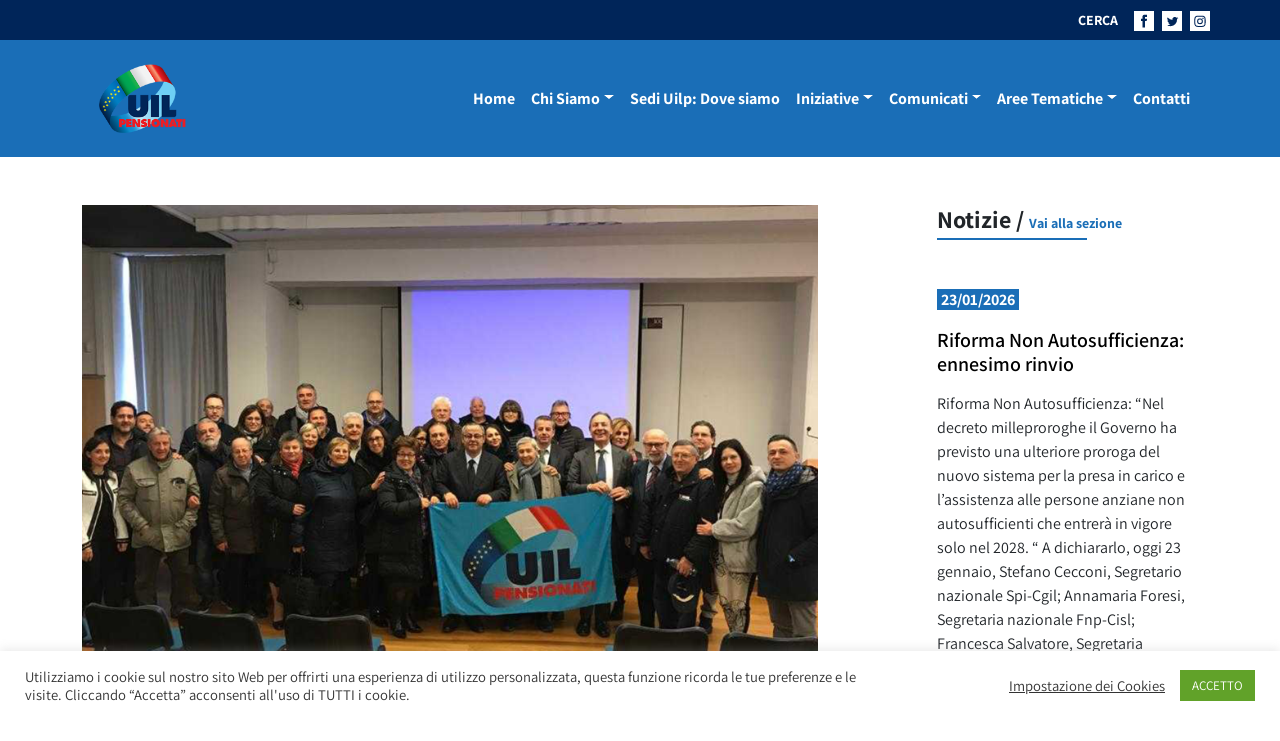

--- FILE ---
content_type: text/html; charset=UTF-8
request_url: https://uilpensionati.it/notizie-uilp-dai-territori/carmine-vaccaro-eletto-segretario-generale-della-uilp-basilicata/attachment/imm-evi-basilicata/
body_size: 38248
content:
<!DOCTYPE html>
<html lang="it-IT">
<head>
	<meta charset="UTF-8">
	<meta name="viewport" content="width=device-width, initial-scale=1, shrink-to-fit=no">
	<link rel="profile" href="https://gmpg.org/xfn/11">
	<meta name='robots' content='index, follow, max-image-preview:large, max-snippet:-1, max-video-preview:-1' />
	<style>img:is([sizes="auto" i], [sizes^="auto," i]) { contain-intrinsic-size: 3000px 1500px }</style>
	
	<!-- This site is optimized with the Yoast SEO plugin v26.7 - https://yoast.com/wordpress/plugins/seo/ -->
	<title>- Uilp</title>
	<link rel="canonical" href="https://uilpensionati.it/notizie-uilp-dai-territori/carmine-vaccaro-eletto-segretario-generale-della-uilp-basilicata/attachment/imm-evi-basilicata/" />
	<meta property="og:locale" content="it_IT" />
	<meta property="og:type" content="article" />
	<meta property="og:title" content="- Uilp" />
	<meta property="og:description" content="Stampa - Pdf" />
	<meta property="og:url" content="https://uilpensionati.it/notizie-uilp-dai-territori/carmine-vaccaro-eletto-segretario-generale-della-uilp-basilicata/attachment/imm-evi-basilicata/" />
	<meta property="og:site_name" content="Uilp" />
	<meta property="article:publisher" content="https://www.facebook.com/Uil-Pensionati-Nazionale-551078998360834/" />
	<meta property="article:modified_time" content="2020-01-08T13:55:48+00:00" />
	<meta property="og:image" content="https://uilpensionati.it/notizie-uilp-dai-territori/carmine-vaccaro-eletto-segretario-generale-della-uilp-basilicata/attachment/imm-evi-basilicata" />
	<meta property="og:image:width" content="1024" />
	<meta property="og:image:height" content="639" />
	<meta property="og:image:type" content="image/png" />
	<meta name="twitter:card" content="summary_large_image" />
	<meta name="twitter:site" content="@UILofficial" />
	<script type="application/ld+json" class="yoast-schema-graph">{"@context":"https://schema.org","@graph":[{"@type":"WebPage","@id":"https://uilpensionati.it/notizie-uilp-dai-territori/carmine-vaccaro-eletto-segretario-generale-della-uilp-basilicata/attachment/imm-evi-basilicata/","url":"https://uilpensionati.it/notizie-uilp-dai-territori/carmine-vaccaro-eletto-segretario-generale-della-uilp-basilicata/attachment/imm-evi-basilicata/","name":"- Uilp","isPartOf":{"@id":"https://uilpensionati.it/#website"},"primaryImageOfPage":{"@id":"https://uilpensionati.it/notizie-uilp-dai-territori/carmine-vaccaro-eletto-segretario-generale-della-uilp-basilicata/attachment/imm-evi-basilicata/#primaryimage"},"image":{"@id":"https://uilpensionati.it/notizie-uilp-dai-territori/carmine-vaccaro-eletto-segretario-generale-della-uilp-basilicata/attachment/imm-evi-basilicata/#primaryimage"},"thumbnailUrl":"https://uilpensionati.it/wp-content/uploads/2020/01/imm-evi-basilicata.png","datePublished":"2020-01-08T13:55:26+00:00","dateModified":"2020-01-08T13:55:48+00:00","breadcrumb":{"@id":"https://uilpensionati.it/notizie-uilp-dai-territori/carmine-vaccaro-eletto-segretario-generale-della-uilp-basilicata/attachment/imm-evi-basilicata/#breadcrumb"},"inLanguage":"it-IT","potentialAction":[{"@type":"ReadAction","target":["https://uilpensionati.it/notizie-uilp-dai-territori/carmine-vaccaro-eletto-segretario-generale-della-uilp-basilicata/attachment/imm-evi-basilicata/"]}]},{"@type":"ImageObject","inLanguage":"it-IT","@id":"https://uilpensionati.it/notizie-uilp-dai-territori/carmine-vaccaro-eletto-segretario-generale-della-uilp-basilicata/attachment/imm-evi-basilicata/#primaryimage","url":"https://uilpensionati.it/wp-content/uploads/2020/01/imm-evi-basilicata.png","contentUrl":"https://uilpensionati.it/wp-content/uploads/2020/01/imm-evi-basilicata.png","width":2481,"height":1547},{"@type":"BreadcrumbList","@id":"https://uilpensionati.it/notizie-uilp-dai-territori/carmine-vaccaro-eletto-segretario-generale-della-uilp-basilicata/attachment/imm-evi-basilicata/#breadcrumb","itemListElement":[{"@type":"ListItem","position":1,"name":"Home","item":"https://uilpensionati.it/"},{"@type":"ListItem","position":2,"name":"Carmine Vaccaro eletto nuovo Segretario generale della Uilp Basilicata","item":"https://uilpensionati.it/notizie-uilp-dai-territori/carmine-vaccaro-eletto-segretario-generale-della-uilp-basilicata/"}]},{"@type":"WebSite","@id":"https://uilpensionati.it/#website","url":"https://uilpensionati.it/","name":"Uilp","description":"UIL PENSIONATI","potentialAction":[{"@type":"SearchAction","target":{"@type":"EntryPoint","urlTemplate":"https://uilpensionati.it/?s={search_term_string}"},"query-input":{"@type":"PropertyValueSpecification","valueRequired":true,"valueName":"search_term_string"}}],"inLanguage":"it-IT"}]}</script>
	<!-- / Yoast SEO plugin. -->


<link rel="alternate" type="application/rss+xml" title="Uilp &raquo; Feed" href="https://uilpensionati.it/feed/" />
<link rel="alternate" type="application/rss+xml" title="Uilp &raquo; Feed dei commenti" href="https://uilpensionati.it/comments/feed/" />
<script>
window._wpemojiSettings = {"baseUrl":"https:\/\/s.w.org\/images\/core\/emoji\/16.0.1\/72x72\/","ext":".png","svgUrl":"https:\/\/s.w.org\/images\/core\/emoji\/16.0.1\/svg\/","svgExt":".svg","source":{"concatemoji":"https:\/\/uilpensionati.it\/wp-includes\/js\/wp-emoji-release.min.js?ver=6.8.3"}};
/*! This file is auto-generated */
!function(s,n){var o,i,e;function c(e){try{var t={supportTests:e,timestamp:(new Date).valueOf()};sessionStorage.setItem(o,JSON.stringify(t))}catch(e){}}function p(e,t,n){e.clearRect(0,0,e.canvas.width,e.canvas.height),e.fillText(t,0,0);var t=new Uint32Array(e.getImageData(0,0,e.canvas.width,e.canvas.height).data),a=(e.clearRect(0,0,e.canvas.width,e.canvas.height),e.fillText(n,0,0),new Uint32Array(e.getImageData(0,0,e.canvas.width,e.canvas.height).data));return t.every(function(e,t){return e===a[t]})}function u(e,t){e.clearRect(0,0,e.canvas.width,e.canvas.height),e.fillText(t,0,0);for(var n=e.getImageData(16,16,1,1),a=0;a<n.data.length;a++)if(0!==n.data[a])return!1;return!0}function f(e,t,n,a){switch(t){case"flag":return n(e,"\ud83c\udff3\ufe0f\u200d\u26a7\ufe0f","\ud83c\udff3\ufe0f\u200b\u26a7\ufe0f")?!1:!n(e,"\ud83c\udde8\ud83c\uddf6","\ud83c\udde8\u200b\ud83c\uddf6")&&!n(e,"\ud83c\udff4\udb40\udc67\udb40\udc62\udb40\udc65\udb40\udc6e\udb40\udc67\udb40\udc7f","\ud83c\udff4\u200b\udb40\udc67\u200b\udb40\udc62\u200b\udb40\udc65\u200b\udb40\udc6e\u200b\udb40\udc67\u200b\udb40\udc7f");case"emoji":return!a(e,"\ud83e\udedf")}return!1}function g(e,t,n,a){var r="undefined"!=typeof WorkerGlobalScope&&self instanceof WorkerGlobalScope?new OffscreenCanvas(300,150):s.createElement("canvas"),o=r.getContext("2d",{willReadFrequently:!0}),i=(o.textBaseline="top",o.font="600 32px Arial",{});return e.forEach(function(e){i[e]=t(o,e,n,a)}),i}function t(e){var t=s.createElement("script");t.src=e,t.defer=!0,s.head.appendChild(t)}"undefined"!=typeof Promise&&(o="wpEmojiSettingsSupports",i=["flag","emoji"],n.supports={everything:!0,everythingExceptFlag:!0},e=new Promise(function(e){s.addEventListener("DOMContentLoaded",e,{once:!0})}),new Promise(function(t){var n=function(){try{var e=JSON.parse(sessionStorage.getItem(o));if("object"==typeof e&&"number"==typeof e.timestamp&&(new Date).valueOf()<e.timestamp+604800&&"object"==typeof e.supportTests)return e.supportTests}catch(e){}return null}();if(!n){if("undefined"!=typeof Worker&&"undefined"!=typeof OffscreenCanvas&&"undefined"!=typeof URL&&URL.createObjectURL&&"undefined"!=typeof Blob)try{var e="postMessage("+g.toString()+"("+[JSON.stringify(i),f.toString(),p.toString(),u.toString()].join(",")+"));",a=new Blob([e],{type:"text/javascript"}),r=new Worker(URL.createObjectURL(a),{name:"wpTestEmojiSupports"});return void(r.onmessage=function(e){c(n=e.data),r.terminate(),t(n)})}catch(e){}c(n=g(i,f,p,u))}t(n)}).then(function(e){for(var t in e)n.supports[t]=e[t],n.supports.everything=n.supports.everything&&n.supports[t],"flag"!==t&&(n.supports.everythingExceptFlag=n.supports.everythingExceptFlag&&n.supports[t]);n.supports.everythingExceptFlag=n.supports.everythingExceptFlag&&!n.supports.flag,n.DOMReady=!1,n.readyCallback=function(){n.DOMReady=!0}}).then(function(){return e}).then(function(){var e;n.supports.everything||(n.readyCallback(),(e=n.source||{}).concatemoji?t(e.concatemoji):e.wpemoji&&e.twemoji&&(t(e.twemoji),t(e.wpemoji)))}))}((window,document),window._wpemojiSettings);
</script>
<style id='wp-emoji-styles-inline-css'>

	img.wp-smiley, img.emoji {
		display: inline !important;
		border: none !important;
		box-shadow: none !important;
		height: 1em !important;
		width: 1em !important;
		margin: 0 0.07em !important;
		vertical-align: -0.1em !important;
		background: none !important;
		padding: 0 !important;
	}
</style>
<link rel='stylesheet' id='wp-block-library-css' href='https://uilpensionati.it/wp-includes/css/dist/block-library/style.min.css?ver=6.8.3' media='all' />
<style id='classic-theme-styles-inline-css'>
/*! This file is auto-generated */
.wp-block-button__link{color:#fff;background-color:#32373c;border-radius:9999px;box-shadow:none;text-decoration:none;padding:calc(.667em + 2px) calc(1.333em + 2px);font-size:1.125em}.wp-block-file__button{background:#32373c;color:#fff;text-decoration:none}
</style>
<link rel='stylesheet' id='awsm-ead-public-css' href='https://uilpensionati.it/wp-content/plugins/embed-any-document/css/embed-public.min.css?ver=2.7.7' media='all' />
<style id='global-styles-inline-css'>
:root{--wp--preset--aspect-ratio--square: 1;--wp--preset--aspect-ratio--4-3: 4/3;--wp--preset--aspect-ratio--3-4: 3/4;--wp--preset--aspect-ratio--3-2: 3/2;--wp--preset--aspect-ratio--2-3: 2/3;--wp--preset--aspect-ratio--16-9: 16/9;--wp--preset--aspect-ratio--9-16: 9/16;--wp--preset--color--black: #000000;--wp--preset--color--cyan-bluish-gray: #abb8c3;--wp--preset--color--white: #fff;--wp--preset--color--pale-pink: #f78da7;--wp--preset--color--vivid-red: #cf2e2e;--wp--preset--color--luminous-vivid-orange: #ff6900;--wp--preset--color--luminous-vivid-amber: #fcb900;--wp--preset--color--light-green-cyan: #7bdcb5;--wp--preset--color--vivid-green-cyan: #00d084;--wp--preset--color--pale-cyan-blue: #8ed1fc;--wp--preset--color--vivid-cyan-blue: #0693e3;--wp--preset--color--vivid-purple: #9b51e0;--wp--preset--color--blue: #0d6efd;--wp--preset--color--indigo: #6610f2;--wp--preset--color--purple: #6f42c1;--wp--preset--color--pink: #d63384;--wp--preset--color--red: #dc3545;--wp--preset--color--orange: #fd7e14;--wp--preset--color--yellow: #ffc107;--wp--preset--color--green: #198754;--wp--preset--color--teal: #20c997;--wp--preset--color--cyan: #0dcaf0;--wp--preset--color--gray: #6c757d;--wp--preset--color--gray-dark: #343a40;--wp--preset--gradient--vivid-cyan-blue-to-vivid-purple: linear-gradient(135deg,rgba(6,147,227,1) 0%,rgb(155,81,224) 100%);--wp--preset--gradient--light-green-cyan-to-vivid-green-cyan: linear-gradient(135deg,rgb(122,220,180) 0%,rgb(0,208,130) 100%);--wp--preset--gradient--luminous-vivid-amber-to-luminous-vivid-orange: linear-gradient(135deg,rgba(252,185,0,1) 0%,rgba(255,105,0,1) 100%);--wp--preset--gradient--luminous-vivid-orange-to-vivid-red: linear-gradient(135deg,rgba(255,105,0,1) 0%,rgb(207,46,46) 100%);--wp--preset--gradient--very-light-gray-to-cyan-bluish-gray: linear-gradient(135deg,rgb(238,238,238) 0%,rgb(169,184,195) 100%);--wp--preset--gradient--cool-to-warm-spectrum: linear-gradient(135deg,rgb(74,234,220) 0%,rgb(151,120,209) 20%,rgb(207,42,186) 40%,rgb(238,44,130) 60%,rgb(251,105,98) 80%,rgb(254,248,76) 100%);--wp--preset--gradient--blush-light-purple: linear-gradient(135deg,rgb(255,206,236) 0%,rgb(152,150,240) 100%);--wp--preset--gradient--blush-bordeaux: linear-gradient(135deg,rgb(254,205,165) 0%,rgb(254,45,45) 50%,rgb(107,0,62) 100%);--wp--preset--gradient--luminous-dusk: linear-gradient(135deg,rgb(255,203,112) 0%,rgb(199,81,192) 50%,rgb(65,88,208) 100%);--wp--preset--gradient--pale-ocean: linear-gradient(135deg,rgb(255,245,203) 0%,rgb(182,227,212) 50%,rgb(51,167,181) 100%);--wp--preset--gradient--electric-grass: linear-gradient(135deg,rgb(202,248,128) 0%,rgb(113,206,126) 100%);--wp--preset--gradient--midnight: linear-gradient(135deg,rgb(2,3,129) 0%,rgb(40,116,252) 100%);--wp--preset--font-size--small: 13px;--wp--preset--font-size--medium: 20px;--wp--preset--font-size--large: 36px;--wp--preset--font-size--x-large: 42px;--wp--preset--spacing--20: 0.44rem;--wp--preset--spacing--30: 0.67rem;--wp--preset--spacing--40: 1rem;--wp--preset--spacing--50: 1.5rem;--wp--preset--spacing--60: 2.25rem;--wp--preset--spacing--70: 3.38rem;--wp--preset--spacing--80: 5.06rem;--wp--preset--shadow--natural: 6px 6px 9px rgba(0, 0, 0, 0.2);--wp--preset--shadow--deep: 12px 12px 50px rgba(0, 0, 0, 0.4);--wp--preset--shadow--sharp: 6px 6px 0px rgba(0, 0, 0, 0.2);--wp--preset--shadow--outlined: 6px 6px 0px -3px rgba(255, 255, 255, 1), 6px 6px rgba(0, 0, 0, 1);--wp--preset--shadow--crisp: 6px 6px 0px rgba(0, 0, 0, 1);}:where(.is-layout-flex){gap: 0.5em;}:where(.is-layout-grid){gap: 0.5em;}body .is-layout-flex{display: flex;}.is-layout-flex{flex-wrap: wrap;align-items: center;}.is-layout-flex > :is(*, div){margin: 0;}body .is-layout-grid{display: grid;}.is-layout-grid > :is(*, div){margin: 0;}:where(.wp-block-columns.is-layout-flex){gap: 2em;}:where(.wp-block-columns.is-layout-grid){gap: 2em;}:where(.wp-block-post-template.is-layout-flex){gap: 1.25em;}:where(.wp-block-post-template.is-layout-grid){gap: 1.25em;}.has-black-color{color: var(--wp--preset--color--black) !important;}.has-cyan-bluish-gray-color{color: var(--wp--preset--color--cyan-bluish-gray) !important;}.has-white-color{color: var(--wp--preset--color--white) !important;}.has-pale-pink-color{color: var(--wp--preset--color--pale-pink) !important;}.has-vivid-red-color{color: var(--wp--preset--color--vivid-red) !important;}.has-luminous-vivid-orange-color{color: var(--wp--preset--color--luminous-vivid-orange) !important;}.has-luminous-vivid-amber-color{color: var(--wp--preset--color--luminous-vivid-amber) !important;}.has-light-green-cyan-color{color: var(--wp--preset--color--light-green-cyan) !important;}.has-vivid-green-cyan-color{color: var(--wp--preset--color--vivid-green-cyan) !important;}.has-pale-cyan-blue-color{color: var(--wp--preset--color--pale-cyan-blue) !important;}.has-vivid-cyan-blue-color{color: var(--wp--preset--color--vivid-cyan-blue) !important;}.has-vivid-purple-color{color: var(--wp--preset--color--vivid-purple) !important;}.has-black-background-color{background-color: var(--wp--preset--color--black) !important;}.has-cyan-bluish-gray-background-color{background-color: var(--wp--preset--color--cyan-bluish-gray) !important;}.has-white-background-color{background-color: var(--wp--preset--color--white) !important;}.has-pale-pink-background-color{background-color: var(--wp--preset--color--pale-pink) !important;}.has-vivid-red-background-color{background-color: var(--wp--preset--color--vivid-red) !important;}.has-luminous-vivid-orange-background-color{background-color: var(--wp--preset--color--luminous-vivid-orange) !important;}.has-luminous-vivid-amber-background-color{background-color: var(--wp--preset--color--luminous-vivid-amber) !important;}.has-light-green-cyan-background-color{background-color: var(--wp--preset--color--light-green-cyan) !important;}.has-vivid-green-cyan-background-color{background-color: var(--wp--preset--color--vivid-green-cyan) !important;}.has-pale-cyan-blue-background-color{background-color: var(--wp--preset--color--pale-cyan-blue) !important;}.has-vivid-cyan-blue-background-color{background-color: var(--wp--preset--color--vivid-cyan-blue) !important;}.has-vivid-purple-background-color{background-color: var(--wp--preset--color--vivid-purple) !important;}.has-black-border-color{border-color: var(--wp--preset--color--black) !important;}.has-cyan-bluish-gray-border-color{border-color: var(--wp--preset--color--cyan-bluish-gray) !important;}.has-white-border-color{border-color: var(--wp--preset--color--white) !important;}.has-pale-pink-border-color{border-color: var(--wp--preset--color--pale-pink) !important;}.has-vivid-red-border-color{border-color: var(--wp--preset--color--vivid-red) !important;}.has-luminous-vivid-orange-border-color{border-color: var(--wp--preset--color--luminous-vivid-orange) !important;}.has-luminous-vivid-amber-border-color{border-color: var(--wp--preset--color--luminous-vivid-amber) !important;}.has-light-green-cyan-border-color{border-color: var(--wp--preset--color--light-green-cyan) !important;}.has-vivid-green-cyan-border-color{border-color: var(--wp--preset--color--vivid-green-cyan) !important;}.has-pale-cyan-blue-border-color{border-color: var(--wp--preset--color--pale-cyan-blue) !important;}.has-vivid-cyan-blue-border-color{border-color: var(--wp--preset--color--vivid-cyan-blue) !important;}.has-vivid-purple-border-color{border-color: var(--wp--preset--color--vivid-purple) !important;}.has-vivid-cyan-blue-to-vivid-purple-gradient-background{background: var(--wp--preset--gradient--vivid-cyan-blue-to-vivid-purple) !important;}.has-light-green-cyan-to-vivid-green-cyan-gradient-background{background: var(--wp--preset--gradient--light-green-cyan-to-vivid-green-cyan) !important;}.has-luminous-vivid-amber-to-luminous-vivid-orange-gradient-background{background: var(--wp--preset--gradient--luminous-vivid-amber-to-luminous-vivid-orange) !important;}.has-luminous-vivid-orange-to-vivid-red-gradient-background{background: var(--wp--preset--gradient--luminous-vivid-orange-to-vivid-red) !important;}.has-very-light-gray-to-cyan-bluish-gray-gradient-background{background: var(--wp--preset--gradient--very-light-gray-to-cyan-bluish-gray) !important;}.has-cool-to-warm-spectrum-gradient-background{background: var(--wp--preset--gradient--cool-to-warm-spectrum) !important;}.has-blush-light-purple-gradient-background{background: var(--wp--preset--gradient--blush-light-purple) !important;}.has-blush-bordeaux-gradient-background{background: var(--wp--preset--gradient--blush-bordeaux) !important;}.has-luminous-dusk-gradient-background{background: var(--wp--preset--gradient--luminous-dusk) !important;}.has-pale-ocean-gradient-background{background: var(--wp--preset--gradient--pale-ocean) !important;}.has-electric-grass-gradient-background{background: var(--wp--preset--gradient--electric-grass) !important;}.has-midnight-gradient-background{background: var(--wp--preset--gradient--midnight) !important;}.has-small-font-size{font-size: var(--wp--preset--font-size--small) !important;}.has-medium-font-size{font-size: var(--wp--preset--font-size--medium) !important;}.has-large-font-size{font-size: var(--wp--preset--font-size--large) !important;}.has-x-large-font-size{font-size: var(--wp--preset--font-size--x-large) !important;}
:where(.wp-block-post-template.is-layout-flex){gap: 1.25em;}:where(.wp-block-post-template.is-layout-grid){gap: 1.25em;}
:where(.wp-block-columns.is-layout-flex){gap: 2em;}:where(.wp-block-columns.is-layout-grid){gap: 2em;}
:root :where(.wp-block-pullquote){font-size: 1.5em;line-height: 1.6;}
</style>
<link rel='stylesheet' id='cookie-law-info-css' href='https://uilpensionati.it/wp-content/plugins/cookie-law-info/legacy/public/css/cookie-law-info-public.css?ver=3.3.9.1' media='all' />
<link rel='stylesheet' id='cookie-law-info-gdpr-css' href='https://uilpensionati.it/wp-content/plugins/cookie-law-info/legacy/public/css/cookie-law-info-gdpr.css?ver=3.3.9.1' media='all' />
<link rel='stylesheet' id='child-understrap-styles-css' href='https://uilpensionati.it/wp-content/themes/dist/css/child-theme.min.css?ver=1.9' media='all' />
<script src="https://uilpensionati.it/wp-includes/js/jquery/jquery.min.js?ver=3.7.1" id="jquery-core-js"></script>
<script src="https://uilpensionati.it/wp-includes/js/jquery/jquery-migrate.min.js?ver=3.4.1" id="jquery-migrate-js"></script>
<script id="cookie-law-info-js-extra">
var Cli_Data = {"nn_cookie_ids":[],"cookielist":[],"non_necessary_cookies":[],"ccpaEnabled":"","ccpaRegionBased":"","ccpaBarEnabled":"","strictlyEnabled":["necessary","obligatoire"],"ccpaType":"gdpr","js_blocking":"1","custom_integration":"","triggerDomRefresh":"","secure_cookies":""};
var cli_cookiebar_settings = {"animate_speed_hide":"500","animate_speed_show":"500","background":"#FFF","border":"#b1a6a6c2","border_on":"","button_1_button_colour":"#61a229","button_1_button_hover":"#4e8221","button_1_link_colour":"#fff","button_1_as_button":"1","button_1_new_win":"","button_2_button_colour":"#333","button_2_button_hover":"#292929","button_2_link_colour":"#444","button_2_as_button":"","button_2_hidebar":"","button_3_button_colour":"#3566bb","button_3_button_hover":"#2a5296","button_3_link_colour":"#fff","button_3_as_button":"1","button_3_new_win":"","button_4_button_colour":"#000","button_4_button_hover":"#000000","button_4_link_colour":"#333333","button_4_as_button":"","button_7_button_colour":"#61a229","button_7_button_hover":"#4e8221","button_7_link_colour":"#fff","button_7_as_button":"1","button_7_new_win":"","font_family":"inherit","header_fix":"","notify_animate_hide":"1","notify_animate_show":"","notify_div_id":"#cookie-law-info-bar","notify_position_horizontal":"right","notify_position_vertical":"bottom","scroll_close":"","scroll_close_reload":"","accept_close_reload":"","reject_close_reload":"","showagain_tab":"","showagain_background":"#fff","showagain_border":"#000","showagain_div_id":"#cookie-law-info-again","showagain_x_position":"100px","text":"#333333","show_once_yn":"","show_once":"10000","logging_on":"","as_popup":"","popup_overlay":"1","bar_heading_text":"","cookie_bar_as":"banner","popup_showagain_position":"bottom-right","widget_position":"left"};
var log_object = {"ajax_url":"https:\/\/uilpensionati.it\/wp-admin\/admin-ajax.php"};
</script>
<script src="https://uilpensionati.it/wp-content/plugins/cookie-law-info/legacy/public/js/cookie-law-info-public.js?ver=3.3.9.1" id="cookie-law-info-js"></script>
<link rel="https://api.w.org/" href="https://uilpensionati.it/wp-json/" /><link rel="alternate" title="JSON" type="application/json" href="https://uilpensionati.it/wp-json/wp/v2/media/18271" /><link rel="EditURI" type="application/rsd+xml" title="RSD" href="https://uilpensionati.it/xmlrpc.php?rsd" />
<meta name="generator" content="WordPress 6.8.3" />
<link rel='shortlink' href='https://uilpensionati.it/?p=18271' />
<link rel="alternate" title="oEmbed (JSON)" type="application/json+oembed" href="https://uilpensionati.it/wp-json/oembed/1.0/embed?url=https%3A%2F%2Fuilpensionati.it%2Fnotizie-uilp-dai-territori%2Fcarmine-vaccaro-eletto-segretario-generale-della-uilp-basilicata%2Fattachment%2Fimm-evi-basilicata%2F" />
<link rel="alternate" title="oEmbed (XML)" type="text/xml+oembed" href="https://uilpensionati.it/wp-json/oembed/1.0/embed?url=https%3A%2F%2Fuilpensionati.it%2Fnotizie-uilp-dai-territori%2Fcarmine-vaccaro-eletto-segretario-generale-della-uilp-basilicata%2Fattachment%2Fimm-evi-basilicata%2F&#038;format=xml" />
        <style type="text/css" id="pf-main-css">
            
				@media screen {
					.printfriendly {
						z-index: 1000; position: relative
					}
					.printfriendly a, .printfriendly a:link, .printfriendly a:visited, .printfriendly a:hover, .printfriendly a:active {
						font-weight: 600;
						cursor: pointer;
						text-decoration: none;
						border: none;
						-webkit-box-shadow: none;
						-moz-box-shadow: none;
						box-shadow: none;
						outline:none;
						font-size: 14px !important;
						color: #6D9F00 !important;
					}
					.printfriendly.pf-alignleft {
						float: left;
					}
					.printfriendly.pf-alignright {
						float: right;
					}
					.printfriendly.pf-aligncenter {
						justify-content: center;
						display: flex; align-items: center;
					}
				}

				.pf-button-img {
					border: none;
					-webkit-box-shadow: none;
					-moz-box-shadow: none;
					box-shadow: none;
					padding: 0;
					margin: 0;
					display: inline;
					vertical-align: middle;
				}

				img.pf-button-img + .pf-button-text {
					margin-left: 6px;
				}

				@media print {
					.printfriendly {
						display: none;
					}
				}
				        </style>

            
        <style type="text/css" id="pf-excerpt-styles">
          .pf-button.pf-button-excerpt {
              display: none;
           }
        </style>

            <meta name="mobile-web-app-capable" content="yes">
<meta name="apple-mobile-web-app-capable" content="yes">
<meta name="apple-mobile-web-app-title" content="Uilp - UIL PENSIONATI">
<link rel="icon" href="https://uilpensionati.it/wp-content/uploads/2024/07/favicon.ico" sizes="32x32" />
<link rel="icon" href="https://uilpensionati.it/wp-content/uploads/2024/07/favicon.ico" sizes="192x192" />
<link rel="apple-touch-icon" href="https://uilpensionati.it/wp-content/uploads/2024/07/favicon.ico" />
<meta name="msapplication-TileImage" content="https://uilpensionati.it/wp-content/uploads/2024/07/favicon.ico" />
		<style id="wp-custom-css">
			
/* GRADIENTE SOPRA IMMAGINE IN PRIMO PIANO DI SEZIONE */
.gradient-background {
    --hd-gradient-from: #00255929;
    --hd-gradient-to: #0000;
    --hd-gradient-stops: var(--hd-gradient-from),var(--hd-gradient-to);
    background-image: linear-gradient(to top,var(--hd-gradient-stops));
}


/* METTE UN MARGINE E RITAGLIA LE THUMBNEIL DELLE FOTO NELLE GALLERIE */
figure {
    margin: 5px;
  width: 200px;
  height: 120px;
  overflow: hidden;
}


/* CODICE PROVVISORIO IN TEST: dimensione galleria nella pagine  */
.gallery {
    width: 120%;
}


/* CODICE DISATTIVATO sposterebbe la data sulla foto in primo piano */
/* .fs-2 {
    font-size: 2rem!important;
    color: white;
    margin: -55px 0 50px 20px!important;
	 text-shadow: 0px 0px 5px black;
}
*/		</style>
			<!-- Global site tag (gtag.js) - Google Analytics -->
	<script async src="https://www.googletagmanager.com/gtag/js?id=UA-169206180-1"></script>
	<script>
	window.dataLayer = window.dataLayer || [];
	function gtag(){dataLayer.push(arguments);}
	gtag('js', new Date());

	//gtag('config', 'UA-169206180-1');
	gtag('config', 'G-LZWXSSWPFF');
	</script>
</head>

<body data-rsssl=1 class="attachment wp-singular attachment-template-default single single-attachment postid-18271 attachmentid-18271 attachment-png wp-embed-responsive wp-theme-understrap wp-child-theme-dist group-blog understrap-has-sidebar" itemscope itemtype="http://schema.org/WebSite">


<svg xmlns="http://www.w3.org/2000/svg" class="position-absolute w-0 h-0 overflow-hidden">
    <symbol id="logo-uilp">
        <defs>
            <pattern id="pattern" preserveAspectRatio="none" width="100%" height="100%" viewBox="0 0 200 150">
            <image width="200" height="150" xlink:href="[data-uri]"/>
            </pattern>
        </defs>
        <rect id="Logo-uilp-2021" width="121" height="91" fill="url(#pattern)"/>
    </symbol>

    <symbol id="arrow-right">
        <path id="Tracciato_64" data-name="Tracciato 64" d="M3304.689,550.351l-1.613,1.273,3.576,4.222h-12.1v2.276h12.1l-3.5,4.142,1.532,1.353,6.035-6.634Z" transform="translate(-3294.553 -550.351)" fill="#1a6eb7"/>
    </symbol>

    <symbol id="open-out">
        <g id="Raggruppa_124" data-name="Raggruppa 124" transform="translate(859.268 -1651.566)">
            <path id="Tracciato_74" data-name="Tracciato 74" d="M-679.776,1664.491c3.088-4.954,7.044-4.462,7.044-4.463v4.115l6.167-6.289-6.167-6.288v4.3S-680.342,1655.711-679.776,1664.491Z" transform="translate(-174.064 0)" fill="#1a6eb7"/>
            <path id="Tracciato_75" data-name="Tracciato 75" d="M-843.56,1743.242H-857.7V1729.1h7.063v-1.564h-8.628v17.272H-842v-7.724h-1.564Z" transform="translate(0 -73.683)" fill="#1a6eb7"/>
        </g>
    </symbol>

    <symbol id="fb-navbar">
        <g id="Raggruppa_115" data-name="Raggruppa 115" transform="translate(0 0)">
            <path id="Tracciato_66" data-name="Tracciato 66" d="M48.608,621.336H28.625v20H48.608ZM37.027,637.8v-6.434H35.685v-2.19h1.342v-1.725c0-1.619.866-2.464,2.786-2.464H41.6v2.245H40.2c-.493,0-.6.2-.6.712v1.232H41.6l-.192,2.163h-1.8V637.8Z" transform="translate(-28.625 -621.336)" fill="#fff"/>
        </g>
    </symbol>
    <symbol id="tw-navbar">
        <g id="Raggruppa_114" data-name="Raggruppa 114" transform="translate(0 0)">
            <path id="Tracciato_65" data-name="Tracciato 65" d="M142.3,621.336H122.313v20H142.3ZM130.76,636.517a6.56,6.56,0,0,1-3.552-1.041,4.659,4.659,0,0,0,3.431-.96,2.319,2.319,0,0,1-2.164-1.609,2.318,2.318,0,0,0,1.046-.04,2.32,2.32,0,0,1-1.859-2.3,2.31,2.31,0,0,0,1.05.29,2.32,2.32,0,0,1-.717-3.094,6.577,6.577,0,0,0,4.776,2.421,2.319,2.319,0,0,1,3.949-2.114,4.637,4.637,0,0,0,1.471-.562,2.322,2.322,0,0,1-1.019,1.282,4.626,4.626,0,0,0,1.331-.365,4.709,4.709,0,0,1-1.156,1.2A6.554,6.554,0,0,1,130.76,636.517Z" transform="translate(-122.313 -621.336)" fill="#fff"/>
        </g>
    </symbol>
    <symbol id="ig-navbar">
        <g id="Raggruppa_116" data-name="Raggruppa 116" transform="translate(0 0)">
            <path id="Tracciato_67" data-name="Tracciato 67" d="M244.453,643.016a1.869,1.869,0,0,0-1.072-1.072,3.123,3.123,0,0,0-1.049-.195c-.6-.027-.774-.033-2.282-.033s-1.687.006-2.282.033a3.125,3.125,0,0,0-1.049.195,1.869,1.869,0,0,0-1.072,1.072,3.118,3.118,0,0,0-.195,1.049c-.027.6-.033.774-.033,2.282s.006,1.687.033,2.282a3.118,3.118,0,0,0,.195,1.049,1.869,1.869,0,0,0,1.072,1.072,3.126,3.126,0,0,0,1.049.195c.6.027.774.033,2.282.033s1.687-.006,2.282-.033a3.124,3.124,0,0,0,1.049-.195,1.87,1.87,0,0,0,1.072-1.072,3.118,3.118,0,0,0,.195-1.049c.027-.6.033-.774.033-2.282s-.006-1.687-.033-2.282A3.118,3.118,0,0,0,244.453,643.016Zm-4.4,6.231a2.9,2.9,0,1,1,2.9-2.9A2.9,2.9,0,0,1,240.051,649.247Zm3.015-5.237a.678.678,0,1,1,.677-.678A.678.678,0,0,1,243.066,644.01Z" transform="translate(-230.072 -636.061)" fill="#fff"/>
            <path id="Tracciato_68" data-name="Tracciato 68" d="M216.146,621.336v20h19.983v-20Zm15.593,12.615a4.146,4.146,0,0,1-.263,1.371,2.888,2.888,0,0,1-1.652,1.652,4.147,4.147,0,0,1-1.371.263c-.6.028-.795.034-2.328.034s-1.726-.007-2.328-.034a4.147,4.147,0,0,1-1.371-.263,2.888,2.888,0,0,1-1.652-1.652,4.146,4.146,0,0,1-.263-1.371c-.027-.6-.034-.795-.034-2.329s.006-1.726.034-2.329a4.146,4.146,0,0,1,.263-1.371,2.888,2.888,0,0,1,1.652-1.652,4.148,4.148,0,0,1,1.371-.263c.6-.027.795-.034,2.328-.034s1.726.007,2.328.034a4.148,4.148,0,0,1,1.371.263,2.888,2.888,0,0,1,1.652,1.652,4.146,4.146,0,0,1,.263,1.371c.027.6.034.795.034,2.329S231.766,633.348,231.739,633.951Z" transform="translate(-216.146 -621.336)" fill="#fff"/>
            <path id="Tracciato_69" data-name="Tracciato 69" d="M247.2,651.616a1.883,1.883,0,1,0,1.883,1.882A1.882,1.882,0,0,0,247.2,651.616Z" transform="translate(-237.224 -643.212)" fill="#fff"/>
        </g>
    </symbol>
    <symbol id="tg-navbar">
        <g id="Raggruppa_122" data-name="Raggruppa 122" transform="translate(116.792 44.009)">
            <path id="Tracciato_72" data-name="Tracciato 72" d="M-85.182-23.285l-7.067,4.513,1,3.29.222-2.084,6.052-5.458a.165.165,0,0,0,.02-.224A.169.169,0,0,0-85.182-23.285Z" transform="translate(-17.292 -14.583)" fill="#fff" fill-rule="evenodd"/>
            <path id="Tracciato_73" data-name="Tracciato 73" d="M-116.792-44.009v20h20v-20Zm17.12,4.622c-.47,2.207-1.723,8.349-2.239,10.776a.689.689,0,0,1-.43.5A.706.706,0,0,1-103-28.2c-1.2-.857-3.326-2.414-3.326-2.414l-1.84,1.737a.515.515,0,0,1-.482.123.52.52,0,0,1-.358-.342c-.45-1.325-1.312-3.93-1.312-3.93s-1.846-.585-3.252-1.006a.492.492,0,0,1-.352-.454.491.491,0,0,1,.322-.475c3.136-1.16,10.808-4.039,13.3-4.961a.476.476,0,0,1,.474.083A.464.464,0,0,1-99.672-39.387Z" fill="#fff" fill-rule="evenodd"/>
        </g>
    </symbol>

    <symbol id="facebook">
        <path id="Tracciato_66" data-name="Tracciato 66" d="M73.757,621.336H28.625v45.171H73.757ZM47.6,658.521V643.989h-3.03v-4.947H47.6v-3.9c0-3.656,1.956-5.566,6.291-5.566h4.036v5.07H54.774c-1.114,0-1.346.456-1.346,1.608v2.783h4.5l-.433,4.885H53.429v14.595Z" transform="translate(-28.625 -621.336)" fill="#1a6eb7"/>
    </symbol>

    <symbol id="twitter">
        <path id="Tracciato_65" data-name="Tracciato 65" d="M167.445,621.336H122.313v45.171h45.132Zm-26.053,34.286a14.816,14.816,0,0,1-8.023-2.352,10.523,10.523,0,0,0,7.749-2.168,5.238,5.238,0,0,1-4.889-3.634,5.239,5.239,0,0,0,2.363-.09,5.24,5.24,0,0,1-4.2-5.2,5.213,5.213,0,0,0,2.371.654,5.239,5.239,0,0,1-1.62-6.987,14.856,14.856,0,0,0,10.787,5.468,5.237,5.237,0,0,1,8.919-4.774,10.474,10.474,0,0,0,3.323-1.27,5.245,5.245,0,0,1-2.3,2.9,10.446,10.446,0,0,0,3.006-.824,10.633,10.633,0,0,1-2.611,2.709A14.8,14.8,0,0,1,141.392,655.622Z" transform="translate(-122.313 -621.336)" fill="#1a6eb7"/>
    </symbol>

    <symbol id="twitter">
        <path id="Tracciato_65" data-name="Tracciato 65" d="M167.445,621.336H122.313v45.171h45.132Zm-26.053,34.286a14.816,14.816,0,0,1-8.023-2.352,10.523,10.523,0,0,0,7.749-2.168,5.238,5.238,0,0,1-4.889-3.634,5.239,5.239,0,0,0,2.363-.09,5.24,5.24,0,0,1-4.2-5.2,5.213,5.213,0,0,0,2.371.654,5.239,5.239,0,0,1-1.62-6.987,14.856,14.856,0,0,0,10.787,5.468,5.237,5.237,0,0,1,8.919-4.774,10.474,10.474,0,0,0,3.323-1.27,5.245,5.245,0,0,1-2.3,2.9,10.446,10.446,0,0,0,3.006-.824,10.633,10.633,0,0,1-2.611,2.709A14.8,14.8,0,0,1,141.392,655.622Z" transform="translate(-122.313 -621.336)" fill="#1a6eb7"/>
    </symbol>

    <symbol id="instagram">
        <path id="Tracciato_67" data-name="Tracciato 67" d="M255.821,644.651a4.221,4.221,0,0,0-2.421-2.421,7.048,7.048,0,0,0-2.368-.439c-1.345-.061-1.748-.074-5.154-.074s-3.809.013-5.154.074a7.052,7.052,0,0,0-2.368.439,4.221,4.221,0,0,0-2.421,2.421,7.042,7.042,0,0,0-.439,2.368c-.061,1.345-.075,1.749-.075,5.154s.013,3.81.075,5.154a7.04,7.04,0,0,0,.439,2.369,4.222,4.222,0,0,0,2.421,2.421,7.058,7.058,0,0,0,2.368.44c1.344.061,1.748.074,5.154.074s3.809-.013,5.154-.074a7.054,7.054,0,0,0,2.368-.44,4.223,4.223,0,0,0,2.421-2.421,7.041,7.041,0,0,0,.439-2.369c.061-1.344.074-1.748.074-5.154s-.013-3.809-.074-5.154A7.043,7.043,0,0,0,255.821,644.651Zm-9.943,14.072a6.55,6.55,0,1,1,6.55-6.55A6.55,6.55,0,0,1,245.878,658.723Zm6.809-11.827a1.531,1.531,0,1,1,1.53-1.531A1.531,1.531,0,0,1,252.687,646.9Z" transform="translate(-223.339 -628.942)" fill="#1a6eb7"/>
        <path id="Tracciato_68" data-name="Tracciato 68" d="M216.146,621.336v45.171h45.132V621.336Zm35.218,28.491a9.363,9.363,0,0,1-.593,3.1,6.521,6.521,0,0,1-3.73,3.73,9.362,9.362,0,0,1-3.1.593c-1.36.062-1.795.077-5.258.077s-3.9-.015-5.259-.077a9.362,9.362,0,0,1-3.1-.593,6.521,6.521,0,0,1-3.73-3.73,9.365,9.365,0,0,1-.593-3.1c-.062-1.361-.076-1.8-.076-5.259s.014-3.9.076-5.259a9.365,9.365,0,0,1,.593-3.1,6.522,6.522,0,0,1,3.73-3.73,9.368,9.368,0,0,1,3.1-.593c1.36-.062,1.795-.077,5.259-.077s3.9.015,5.258.077a9.368,9.368,0,0,1,3.1.593,6.522,6.522,0,0,1,3.73,3.73,9.363,9.363,0,0,1,.593,3.1c.062,1.361.076,1.795.076,5.259S251.426,648.466,251.364,649.827Z" transform="translate(-216.146 -621.336)" fill="#1a6eb7"/>
        <path id="Tracciato_69" data-name="Tracciato 69" d="M249.573,651.616a4.252,4.252,0,1,0,4.252,4.252A4.252,4.252,0,0,0,249.573,651.616Z" transform="translate(-227.033 -632.635)" fill="#1a6eb7"/>
    </symbol>

    <symbol id="telegram">
        <path id="Tracciato_72" data-name="Tracciato 72" d="M-76.288-23.252-92.249-13.058-90-5.627l.5-4.706L-75.827-22.66a.372.372,0,0,0,.044-.506A.381.381,0,0,0-76.288-23.252Z" transform="translate(108.627 37.123)" fill="#1a6eb7" fill-rule="evenodd"/>
        <path id="Tracciato_73" data-name="Tracciato 73" d="M-116.792-44.009V1.162h45.171V-44.009ZM-78.126-33.57c-1.062,4.985-3.89,18.857-5.057,24.337a1.557,1.557,0,0,1-.972,1.127A1.6,1.6,0,0,1-85.64-8.3c-2.719-1.937-7.512-5.451-7.512-5.451l-4.155,3.922a1.163,1.163,0,0,1-1.088.278,1.175,1.175,0,0,1-.809-.773c-1.016-2.992-2.964-8.876-2.964-8.876s-4.169-1.322-7.346-2.272a1.111,1.111,0,0,1-.8-1.025,1.108,1.108,0,0,1,.727-1.072c7.082-2.62,24.411-9.123,30.037-11.205a1.075,1.075,0,0,1,1.07.188A1.049,1.049,0,0,1-78.126-33.57Z" transform="translate(116.792 44.009)" fill="#1a6eb7" fill-rule="evenodd"/>
    </symbol>
   

</svg>


<div class="site" id="page">

	<!-- ******************* The Navbar Area ******************* -->
	<header id="wrapper-navbar">

        <div class="bg-secondary py-2">

    <div class="container g-0">
        
        <div class="d-flex justify-content-end align-items-center">
            <a class="text-uppercase text-white text-decoration-none fs-7 fw-bold" href="https://uilpensionati.it/?s">CERCA</a>

            <div class="ms-3 d-flex align-items-center h-auto">
                <a class="d-block" href="https://www.facebook.com/uilpensionati/">
                    <svg xmlns="http://www.w3.org/2000/svg" width="19.983" height="20" viewBox="0 0 19.983 20">
                        <use  href="#fb-navbar"></use>
                    </svg>
                </a>
                <a class="d-block ms-2" href="https://twitter.com/Uilpofficial">
                    <svg xmlns="http://www.w3.org/2000/svg" width="19.983" height="20" viewBox="0 0 19.983 20">
                        <use  href="#tw-navbar"></use>
                    </svg>
                </a>
                <a class="d-block  ms-2" href="https://www.instagram.com/uilpofficial/">
                    <svg xmlns="http://www.w3.org/2000/svg" width="19.983" height="20" viewBox="0 0 19.983 20">
                        <use  href="#ig-navbar"></use>
                    </svg>
                </a>
                <!--<a class="d-block  ms-2" href="https://www.facebook.com/uilpensionati/">
                    <svg xmlns="http://www.w3.org/2000/svg" width="19.983" height="20" viewBox="0 0 19.983 20">
                        <use  href="#tg-navbar"></use>
                    </svg>
                </a>-->

            </div>

        </div>

    </div>

</div>
		
<nav id="main-nav" class="navbar navbar-expand-md navbar-dark bg-primary" aria-labelledby="main-nav-label">

	<h2 id="main-nav-label" class="screen-reader-text">
		Navigazione principale	</h2>


	<div class="container">

		<!-- Your site branding in the menu -->
		
		<a class="navbar-brand" rel="home" href="https://uilpensionati.it/" itemprop="url">
            <svg xmlns="http://www.w3.org/2000/svg" xmlns:xlink="http://www.w3.org/1999/xlink" width="121" height="91" viewBox="0 0 121 91">
                <use href="#logo-uilp"></use>
            </svg>
		</a>

	
		<button
			class="navbar-toggler"
			type="button"
			data-bs-toggle="collapse"
			data-bs-target="#navbarNavDropdown"
			aria-controls="navbarNavDropdown"
			aria-expanded="false"
			aria-label="Attiva/disattiva la navigazione"
		>
			<span class="navbar-toggler-icon"></span>
		</button>

		<!-- The WordPress Menu goes here -->
		<div id="navbarNavDropdown" class="collapse navbar-collapse"><ul id="main-menu" class="navbar-nav ms-auto"><li itemscope="itemscope" itemtype="https://www.schema.org/SiteNavigationElement" id="menu-item-2095" class="menu-item menu-item-type-post_type menu-item-object-page menu-item-home menu-item-2095 nav-item"><a title="Home" href="https://uilpensionati.it/" class="nav-link">Home</a></li>
<li itemscope="itemscope" itemtype="https://www.schema.org/SiteNavigationElement" id="menu-item-2913" class="menu-item menu-item-type-custom menu-item-object-custom menu-item-has-children dropdown menu-item-2913 nav-item"><a title="Chi Siamo" href="#" data-toggle="dropdown" data-bs-toggle="dropdown" aria-haspopup="true" aria-expanded="false" class="dropdown-toggle nav-link" id="menu-item-dropdown-2913">Chi Siamo</a>
<ul class="dropdown-menu" aria-labelledby="menu-item-dropdown-2913" >
	<li itemscope="itemscope" itemtype="https://www.schema.org/SiteNavigationElement" id="menu-item-2978" class="menu-item menu-item-type-post_type menu-item-object-page menu-item-2978 nav-item"><a title="La UILP" href="https://uilpensionati.it/chi-siamo-uilp/" class="dropdown-item">La UILP</a></li>
	<li itemscope="itemscope" itemtype="https://www.schema.org/SiteNavigationElement" id="menu-item-2977" class="menu-item menu-item-type-post_type menu-item-object-page menu-item-2977 nav-item"><a title="Statuto e Regolamento" href="https://uilpensionati.it/chi-siamo-uilp/statuto-e-regolamento/" class="dropdown-item">Statuto e Regolamento</a></li>
	<li itemscope="itemscope" itemtype="https://www.schema.org/SiteNavigationElement" id="menu-item-12411" class="menu-item menu-item-type-post_type menu-item-object-page menu-item-12411 nav-item"><a title="Bilancio" href="https://uilpensionati.it/chi-siamo-uilp/bilancio/" class="dropdown-item">Bilancio</a></li>
	<li itemscope="itemscope" itemtype="https://www.schema.org/SiteNavigationElement" id="menu-item-9047" class="menu-item menu-item-type-post_type menu-item-object-page menu-item-9047 nav-item"><a title="Campagna Tesseramento UILP" href="https://uilpensionati.it/chi-siamo-uilp/campagna-tesseramento-uil-pensionati/" class="dropdown-item">Campagna Tesseramento UILP</a></li>
</ul>
</li>
<li itemscope="itemscope" itemtype="https://www.schema.org/SiteNavigationElement" id="menu-item-20794" class="menu-item menu-item-type-post_type menu-item-object-page menu-item-20794 nav-item"><a title="Sedi Uilp: Dove siamo" href="https://uilpensionati.it/sedi-uilp/" class="nav-link">Sedi Uilp: Dove siamo</a></li>
<li itemscope="itemscope" itemtype="https://www.schema.org/SiteNavigationElement" id="menu-item-2910" class="menu-item menu-item-type-custom menu-item-object-custom menu-item-has-children dropdown menu-item-2910 nav-item"><a title="Iniziative" href="#" data-toggle="dropdown" data-bs-toggle="dropdown" aria-haspopup="true" aria-expanded="false" class="dropdown-toggle nav-link" id="menu-item-dropdown-2910">Iniziative</a>
<ul class="dropdown-menu" aria-labelledby="menu-item-dropdown-2910" >
	<li itemscope="itemscope" itemtype="https://www.schema.org/SiteNavigationElement" id="menu-item-2179" class="menu-item menu-item-type-taxonomy menu-item-object-category menu-item-2179 nav-item"><a title="Iniziative UILP" href="https://uilpensionati.it/category/iniziative/iniziative-uilp/" class="dropdown-item">Iniziative UILP</a></li>
	<li itemscope="itemscope" itemtype="https://www.schema.org/SiteNavigationElement" id="menu-item-2178" class="menu-item menu-item-type-taxonomy menu-item-object-category menu-item-2178 nav-item"><a title="Iniziative UIL" href="https://uilpensionati.it/category/iniziative/iniziative-uil/" class="dropdown-item">Iniziative UIL</a></li>
	<li itemscope="itemscope" itemtype="https://www.schema.org/SiteNavigationElement" id="menu-item-2177" class="menu-item menu-item-type-taxonomy menu-item-object-category menu-item-2177 nav-item"><a title="Iniziative SPI, FNP, UILP" href="https://uilpensionati.it/category/iniziative/iniziative-spi-fnp-uilp/" class="dropdown-item">Iniziative SPI, FNP, UILP</a></li>
	<li itemscope="itemscope" itemtype="https://www.schema.org/SiteNavigationElement" id="menu-item-2176" class="menu-item menu-item-type-taxonomy menu-item-object-category menu-item-2176 nav-item"><a title="Iniziative FERPA e CES" href="https://uilpensionati.it/category/iniziative/iniziative-ferpa-e-ces/" class="dropdown-item">Iniziative FERPA e CES</a></li>
</ul>
</li>
<li itemscope="itemscope" itemtype="https://www.schema.org/SiteNavigationElement" id="menu-item-2912" class="menu-item menu-item-type-custom menu-item-object-custom menu-item-has-children dropdown menu-item-2912 nav-item"><a title="Comunicati" href="#" data-toggle="dropdown" data-bs-toggle="dropdown" aria-haspopup="true" aria-expanded="false" class="dropdown-toggle nav-link" id="menu-item-dropdown-2912">Comunicati</a>
<ul class="dropdown-menu" aria-labelledby="menu-item-dropdown-2912" >
	<li itemscope="itemscope" itemtype="https://www.schema.org/SiteNavigationElement" id="menu-item-2867" class="menu-item menu-item-type-taxonomy menu-item-object-category menu-item-2867 nav-item"><a title="Comunicati UILP" href="https://uilpensionati.it/category/comunicati-stampa-uilp/" class="dropdown-item">Comunicati UILP</a></li>
	<li itemscope="itemscope" itemtype="https://www.schema.org/SiteNavigationElement" id="menu-item-2866" class="menu-item menu-item-type-taxonomy menu-item-object-category menu-item-2866 nav-item"><a title="Comunicati UIL" href="https://uilpensionati.it/category/comunicati-stampa-uil/" class="dropdown-item">Comunicati UIL</a></li>
	<li itemscope="itemscope" itemtype="https://www.schema.org/SiteNavigationElement" id="menu-item-2865" class="menu-item menu-item-type-taxonomy menu-item-object-category menu-item-2865 nav-item"><a title="Comunicati SPI, FNP, UILP" href="https://uilpensionati.it/category/comunicati-stampa-spi-fnp-e-uilp/" class="dropdown-item">Comunicati SPI, FNP, UILP</a></li>
</ul>
</li>
<li itemscope="itemscope" itemtype="https://www.schema.org/SiteNavigationElement" id="menu-item-2911" class="menu-item menu-item-type-custom menu-item-object-custom menu-item-has-children dropdown menu-item-2911 nav-item"><a title="Aree Tematiche" href="#" data-toggle="dropdown" data-bs-toggle="dropdown" aria-haspopup="true" aria-expanded="false" class="dropdown-toggle nav-link" id="menu-item-dropdown-2911">Aree Tematiche</a>
<ul class="dropdown-menu" aria-labelledby="menu-item-dropdown-2911" >
	<li itemscope="itemscope" itemtype="https://www.schema.org/SiteNavigationElement" id="menu-item-2309" class="menu-item menu-item-type-taxonomy menu-item-object-category menu-item-2309 nav-item"><a title="Riunioni organismi UILP" href="https://uilpensionati.it/category/aree-tematiche/riunioni-organismi-uilp/" class="dropdown-item">Riunioni organismi UILP</a></li>
	<li itemscope="itemscope" itemtype="https://www.schema.org/SiteNavigationElement" id="menu-item-2185" class="menu-item menu-item-type-taxonomy menu-item-object-category menu-item-2185 nav-item"><a title="Previdenza e Fisco" href="https://uilpensionati.it/category/aree-tematiche/previdenza-e-fisco/" class="dropdown-item">Previdenza e Fisco</a></li>
	<li itemscope="itemscope" itemtype="https://www.schema.org/SiteNavigationElement" id="menu-item-2186" class="menu-item menu-item-type-taxonomy menu-item-object-category menu-item-2186 nav-item"><a title="Salute, Sociale, Disabilità" href="https://uilpensionati.it/category/aree-tematiche/salute-sociale-disabilita/" class="dropdown-item">Salute, Sociale, Disabilità</a></li>
	<li itemscope="itemscope" itemtype="https://www.schema.org/SiteNavigationElement" id="menu-item-2184" class="menu-item menu-item-type-taxonomy menu-item-object-category menu-item-2184 nav-item"><a title="Pari opportunità" href="https://uilpensionati.it/category/aree-tematiche/pari-opportunita/" class="dropdown-item">Pari opportunità</a></li>
	<li itemscope="itemscope" itemtype="https://www.schema.org/SiteNavigationElement" id="menu-item-2181" class="menu-item menu-item-type-taxonomy menu-item-object-category menu-item-2181 nav-item"><a title="Contrattazione territoriale" href="https://uilpensionati.it/category/aree-tematiche/contrattazione-territoriale/" class="dropdown-item">Contrattazione territoriale</a></li>
	<li itemscope="itemscope" itemtype="https://www.schema.org/SiteNavigationElement" id="menu-item-7359" class="menu-item menu-item-type-taxonomy menu-item-object-category menu-item-7359 nav-item"><a title="Notizie UILP dai territori" href="https://uilpensionati.it/category/notizie-uilp-dai-territori/" class="dropdown-item">Notizie UILP dai territori</a></li>
	<li itemscope="itemscope" itemtype="https://www.schema.org/SiteNavigationElement" id="menu-item-2183" class="menu-item menu-item-type-taxonomy menu-item-object-category menu-item-2183 nav-item"><a title="Esteri" href="https://uilpensionati.it/category/aree-tematiche/esteri/" class="dropdown-item">Esteri</a></li>
	<li itemscope="itemscope" itemtype="https://www.schema.org/SiteNavigationElement" id="menu-item-2182" class="menu-item menu-item-type-taxonomy menu-item-object-category menu-item-2182 nav-item"><a title="Formazione, Comunicazione" href="https://uilpensionati.it/category/aree-tematiche/documentazione/" class="dropdown-item">Formazione, Comunicazione</a></li>
</ul>
</li>
<li itemscope="itemscope" itemtype="https://www.schema.org/SiteNavigationElement" id="menu-item-2141" class="menu-item menu-item-type-post_type menu-item-object-page menu-item-2141 nav-item"><a title="Contatti" href="https://uilpensionati.it/contatti/" class="nav-link">Contatti</a></li>
</ul></div>
	</div><!-- .container(-fluid) -->

</nav><!-- #main-nav -->

	</header><!-- #wrapper-navbar -->

			<div class=" bg-info d-none d-md-block">
			<div class="container">
				</div>
		</div>
			
<div class="wrapper py-5" id="single-wrapper">

	<div class="container" id="content" tabindex="-1">

		<div class="row">

			<div class="col-lg content-area" id="primary">


				<main class="site-main" id="main">

					<div >
						
						
						<img class="" heigth="561" width="900" src="https://uilpensionati.it/wp-content/uploads/2020/01/imm-evi-basilicata-900x561.png" alt="">

						
						<span class="fw-bold fs-2 my-3 d-block">08/01/2020</span>

						<div class="d-xl-flex justify-content-between mb-5 align-items-start">

    <div class="post-title">
        
        <h1 class="fw-bold fs-1 w-xl-75"></h1>

        
    </div>

    <div class="d-none d-md-flex flex-column align-items-center social-share-items justify-content-center mx-auto mx-xl-0">
        <span class="fs-4 ">Condividi</span>
        <div class="d-flex justify-content-between">
            <a class="ms-1" rel="nofollow noopener noreferrer" href="https://www.facebook.com/sharer/sharer.php?u=https://uilpensionati.it/notizie-uilp-dai-territori/carmine-vaccaro-eletto-segretario-generale-della-uilp-basilicata/attachment/imm-evi-basilicata" target="_blank">
                <svg id="Raggruppa_115" data-name="Raggruppa 115" xmlns="http://www.w3.org/2000/svg" width="35" height="35" viewBox="0 0 45.132 45.171"><use href="#facebook"></use></svg>
            </a>
            <a class="ms-1" rel="nofollow noopener noreferrer" href="https://twitter.com/share?url=https://uilpensionati.it/notizie-uilp-dai-territori/carmine-vaccaro-eletto-segretario-generale-della-uilp-basilicata/attachment/imm-evi-basilicata" target="_blank">
                <svg id="Raggruppa_115" data-name="Raggruppa 115" xmlns="http://www.w3.org/2000/svg" width="35" height="35" viewBox="0 0 45.132 45.171"><use href="#twitter"></use></svg>
            </a>
            <a class="ms-1" href="https://t.me/share/url?url=https://uilpensionati.it/notizie-uilp-dai-territori/carmine-vaccaro-eletto-segretario-generale-della-uilp-basilicata/attachment/imm-evi-basilicata&text=- Uilp" target="_blank">
                <svg id="Raggruppa_115" data-name="Raggruppa 115" xmlns="http://www.w3.org/2000/svg" width="35" height="35" viewBox="0 0 45.132 45.171"><use href="#telegram"></use></svg>
            </a>
        </div>
        
    </div>
</div>
						
<div class="fs-paragraph post-content pb-5 mb-5"> 
    <div class="pf-content"><p class="attachment"><a href='https://uilpensionati.it/wp-content/uploads/2020/01/imm-evi-basilicata.png'><img fetchpriority="high" decoding="async" width="300" height="187" src="https://uilpensionati.it/wp-content/uploads/2020/01/imm-evi-basilicata-300x187.png" class="attachment-medium size-medium" alt="" srcset="https://uilpensionati.it/wp-content/uploads/2020/01/imm-evi-basilicata-300x187.png 300w, https://uilpensionati.it/wp-content/uploads/2020/01/imm-evi-basilicata-1536x958.png 1536w, https://uilpensionati.it/wp-content/uploads/2020/01/imm-evi-basilicata-2048x1277.png 2048w, https://uilpensionati.it/wp-content/uploads/2020/01/imm-evi-basilicata-900x561.png 900w, https://uilpensionati.it/wp-content/uploads/2020/01/imm-evi-basilicata-1400x873.png 1400w, https://uilpensionati.it/wp-content/uploads/2020/01/imm-evi-basilicata-768x479.png 768w, https://uilpensionati.it/wp-content/uploads/2020/01/imm-evi-basilicata-1024x639.png 1024w, https://uilpensionati.it/wp-content/uploads/2020/01/imm-evi-basilicata-343x215.png 343w" sizes="(max-width: 300px) 100vw, 300px" /></a></p>
<div class="printfriendly pf-button pf-button-content pf-alignleft">
                    <a href="#" rel="nofollow" onclick="window.print(); return false;" title="Printer Friendly, PDF & Email">
                    <img decoding="async" src="https://cdn.printfriendly.com/icons/printfriendly-icon-md.png" alt="Print Friendly, PDF & Email" class="pf-button-img" style="width: 16px;height: 16px;"  /><span id="printfriendly-text2" class="pf-button-text">Stampa - Pdf</span>
                    </a>
                </div></div></div>
					</div>

				</main>

				<div class="d-flex justify-content-cente align-items-center flex-column d-md-none mb-5">
					<span class="fs-6 fw-bold mb-1">Condividi</span>
					<div class="d-flex justify-content-between w-50 w-md-100 border-2 border-top pt-2">
						<a rel="nofollow noopener noreferrer" href="https://www.facebook.com/sharer/sharer.php?u=" target="_blank">
							<svg id="Raggruppa_115" data-name="Raggruppa 115" xmlns="http://www.w3.org/2000/svg" width="35" height="35" viewBox="0 0 45.132 45.171"><use href="#facebook"></use></svg>
						</a>
						<a rel="nofollow noopener noreferrer" href="https://twitter.com/share?url=" target="_blank">
							<svg id="Raggruppa_115" data-name="Raggruppa 115" xmlns="http://www.w3.org/2000/svg" width="35" height="35" viewBox="0 0 45.132 45.171"><use href="#twitter"></use></svg>
						</a>
						<a href="https://t.me/share/url?url=&text=" target="_blank">
							<svg id="Raggruppa_115" data-name="Raggruppa 115" xmlns="http://www.w3.org/2000/svg" width="35" height="35" viewBox="0 0 45.132 45.171"><use href="#telegram"></use></svg>
						</a>
					</div>
					
				</div>
			</div>

			<div class="col-lg-3 offset-lg-1 widget-area" id="right-sidebar">
               
        <div class="row">
            
            <h2 class="fw-bold fs-4 mb-4  section-title">Notizie / <a class="text-decoration-none" href="https://uilpensionati.it/category/news/"><span class="fs-7">Vai alla sezione</span></a></h2>

            <div class="swiper related-posts-swiper">
                <div class="swiper-wrapper">
                                            <div class="py-4 swiper-slide">
                            <div class="">
                                <div class="position-relative mb-3">
                                    <span class="bg-primary text-white w-min px-1 fs-6 fw-bold _position-absolute bottom-0 start-0">23/01/2026</span>
                                </div>

                                <a class="text-black text-decoration-none d-block mb-3 " href="https://uilpensionati.it/comunicati-stampa-spi-fnp-e-uilp/riforma-non-autosufficienza-ennesimo-rinvio/"><h3 class="fw-semibold fs-5">Riforma Non Autosufficienza: ennesimo rinvio</h3></a>

                                                                
                            
                                <div class="excerpt mb-2">Riforma Non Autosufficienza: “Nel decreto milleproroghe il Governo ha previsto una ulteriore proroga del nuovo sistema per la presa in carico e l’assistenza alle persone anziane non autosufficienti che entrerà in vigore solo nel 2028. “ A dichiararlo, oggi 23 gennaio, Stefano Cecconi, Segretario nazionale Spi-Cgil; Annamaria Foresi, Segretaria nazionale Fnp-Cisl; Francesca Salvatore, Segretaria nazionale</div>

                                    </div>
                                    
                                    
                                    <a class="pull-right text-black text-decoration-none fw-semibold" href="https://uilpensionati.it/comunicati-stampa-spi-fnp-e-uilp/riforma-non-autosufficienza-ennesimo-rinvio/">Leggi la news 
                                        <svg class="ms-1" xmlns="http://www.w3.org/2000/svg" width="16.171" height="13.268" viewBox="0 0 16.171 13.268">
                                            <use href="#arrow-right"></use>
                                        </svg>
                                        <span class="screen-reader-text">Leggi la news</span>
                                    </a>

                                </div>
                                            <div class="py-4 swiper-slide">
                            <div class="">
                                <div class="position-relative mb-3">
                                    <span class="bg-primary text-white w-min px-1 fs-6 fw-bold _position-absolute bottom-0 start-0">22/01/2026</span>
                                </div>

                                <a class="text-black text-decoration-none d-block mb-3 " href="https://uilpensionati.it/news/ipoacusia-e-invecchiamento-attivo-le-parole-di-barbagallo/"><h3 class="fw-semibold fs-5">Ipoacusia e Invecchiamento Attivo: le parole di Barbagallo</h3></a>

                                                                
                            
                                <div class="excerpt mb-2">&#8220;L’ipoacusia non è solo un problema sanitario: è una questione sociale, che colpisce in modo particolare le persone anziane e rischia di trasformarsi in isolamento, esclusione e perdita di autonomia. In Italia, una larga parte dei pensionati convive con problemi di udito. Tuttavia, l’ipoacusia è ancora troppo spesso sottovalutata, vissuta come un fatto “normale” dell’età, invece</div>

                                    </div>
                                    
                                    
                                    <a class="pull-right text-black text-decoration-none fw-semibold" href="https://uilpensionati.it/news/ipoacusia-e-invecchiamento-attivo-le-parole-di-barbagallo/">Leggi la news 
                                        <svg class="ms-1" xmlns="http://www.w3.org/2000/svg" width="16.171" height="13.268" viewBox="0 0 16.171 13.268">
                                            <use href="#arrow-right"></use>
                                        </svg>
                                        <span class="screen-reader-text">Leggi la news</span>
                                    </a>

                                </div>
                                            <div class="py-4 swiper-slide">
                            <div class="">
                                <div class="position-relative mb-3">
                                    <span class="bg-primary text-white w-min px-1 fs-6 fw-bold _position-absolute bottom-0 start-0">20/01/2026</span>
                                </div>

                                <a class="text-black text-decoration-none d-block mb-3 " href="https://uilpensionati.it/notizie-uilp-dai-territori/due-progetti-uilp-ada-piemonte-vincono-il-bando-regionale-sullinvecchiamento-attivo/"><h3 class="fw-semibold fs-5">Due progetti UilP-Ada Piemonte vincono il bando regionale sull’invecchiamento attivo</h3></a>

                                                                    <div class="mb-4">
                                                                            <a class="text-black text-decoration-none mb-3 " href="https://uilpensionati.it/category/notizie-uilp-dai-territori/uilp-piemonte/"><h3 class="fw-semibold fs-7 text-uppercase">Uilp Piemonte</h3></a>
                                                                            </div>
                                                                    
                            
                                <div class="excerpt mb-2">Due progetti UilP-Ada Piemonte vincono il bando regionale sull’invecchiamento attivo. Due territori, due approcci complementari, un’unica idea di fondo: invecchiare non significa ritirarsi, ma restare parte della comunità, coltivare relazioni, imparare cose nuove e mantenersi in movimento. È questo lo spirito con cui Uil Pensionati Piemonte e Ada Piemonte e Ada Asti Cueno Odvfesteggiano la vittoria</div>

                                    </div>
                                    
                                    
                                    <a class="pull-right text-black text-decoration-none fw-semibold" href="https://uilpensionati.it/notizie-uilp-dai-territori/due-progetti-uilp-ada-piemonte-vincono-il-bando-regionale-sullinvecchiamento-attivo/">Leggi la news 
                                        <svg class="ms-1" xmlns="http://www.w3.org/2000/svg" width="16.171" height="13.268" viewBox="0 0 16.171 13.268">
                                            <use href="#arrow-right"></use>
                                        </svg>
                                        <span class="screen-reader-text">Leggi la news</span>
                                    </a>

                                </div>
                                    </div>
                <div class="swiper-pagination"></div>

            </div>
        </div>
            </div>

		</div><!-- .row -->

		

	</div><!-- #content -->

</div><!-- #single-wrapper -->




	<!-- ******************* The Footer Full-width Widget Area ******************* -->

	<div class="wrapper bg-secondary text-white py-5 d-none d-lg-block" id="wrapper-footer-full" role="complementary">

		<div class="container" id="footer-full-content" tabindex="-1">

			<div class="row mb-0">

				<div class="col-lg-2 mb-4 mb-lg-0">

					<div class="bg-white rounded-circle p-3 ratio ratio-1x1 w-50">
						<svg xmlns="http://www.w3.org/2000/svg" xmlns:xlink="http://www.w3.org/1999/xlink" width="121" height="91" viewBox="0 0 121 91">
							<use href="#logo-uilp"></use>
						</svg>
					</div>
					

				</div>

				<div class="col-lg-5  mb-4 mb-lg-0">

					<h4>UIL PENSIONATI</h4>

					<div>
<div><strong>L’Unione Italiana Lavoratori Pensionati (Uilp)</strong> è il sindacato di categoria che associa gli anziani e i pensionati della Confederazione sindacale Unione italiana del lavoro (Uil).</div>
<div>La Uilp ha oggi circa 600mila iscritti (di cui oltre 20mila residenti all’estero). Le donne costituiscono circa il 54% degli iscritti.</div>
</div>

				</div>

				<div class="col-lg-3 mb-4 mb-lg-0">

					<h4>UILP Contatti</h4>

					<p><strong>Via Po 162 &#8211; 00198 (RM)</strong></p>
<p>Tel: 06/852591<br />
Fax: 06/8548632<br />
Email info@uilpensionati.it</p>

					
				</div>

				<div class="col-lg-2">
					
					<h4>Link rapidi</h4>
					
					<div class="menu-footer-container"><ul id="footer-menu" class="list-unstyled fw-bold text-uppercase text-decoration-none mb-0 "><li id="menu-item-2860" class="menu-item menu-item-type-post_type menu-item-object-page menu-item-2860"><a href="https://uilpensionati.it/chi-siamo-uilp/">La UILP</a></li>
<li id="menu-item-10213" class="menu-item menu-item-type-post_type menu-item-object-page menu-item-10213"><a href="https://uilpensionati.it/contatti/">Contatti</a></li>
<li id="menu-item-10212" class="menu-item menu-item-type-post_type menu-item-object-page menu-item-10212"><a href="https://uilpensionati.it/cookie-e-privacy-policy/">Privacy Policy</a></li>
</ul></div>				</div>
			</div>

		</div>

	</div><!-- #wrapper-footer-full -->

<div class="py-2 bg-black" id="wrapper-footer">

	<div class="container">

		<div class="row mb-0">

			<div class="col-md-12">

				<footer class="site-footer" id="colophon">

					<div class="site-info d-flex justify-content-center text-info fs-7">

                        Copyright UILP Pensionati
                    
					</div><!-- .site-info -->

				</footer><!-- #colophon -->

			</div><!-- col -->

		</div><!-- .row -->

	</div><!-- .container(-fluid) -->

</div><!-- #wrapper-footer -->

</div><!-- #page -->

<script type="speculationrules">
{"prefetch":[{"source":"document","where":{"and":[{"href_matches":"\/*"},{"not":{"href_matches":["\/wp-*.php","\/wp-admin\/*","\/wp-content\/uploads\/*","\/wp-content\/*","\/wp-content\/plugins\/*","\/wp-content\/themes\/dist\/*","\/wp-content\/themes\/understrap\/*","\/*\\?(.+)"]}},{"not":{"selector_matches":"a[rel~=\"nofollow\"]"}},{"not":{"selector_matches":".no-prefetch, .no-prefetch a"}}]},"eagerness":"conservative"}]}
</script>
<!--googleoff: all--><div id="cookie-law-info-bar" data-nosnippet="true"><span><div class="cli-bar-container cli-style-v2"><div class="cli-bar-message">Utilizziamo i cookie sul nostro sito Web per offrirti una esperienza di utilizzo personalizzata, questa funzione ricorda le tue preferenze e le visite. Cliccando “Accetta” acconsenti all'uso di TUTTI i cookie.</div><div class="cli-bar-btn_container"><a role='button' class="cli_settings_button" style="margin:0px 10px 0px 5px">Impostazione dei Cookies</a><a role='button' data-cli_action="accept" id="cookie_action_close_header" class="medium cli-plugin-button cli-plugin-main-button cookie_action_close_header cli_action_button wt-cli-accept-btn">ACCETTO</a></div></div></span></div><div id="cookie-law-info-again" data-nosnippet="true"><span id="cookie_hdr_showagain">Gestisci i consensi</span></div><div class="cli-modal" data-nosnippet="true" id="cliSettingsPopup" tabindex="-1" role="dialog" aria-labelledby="cliSettingsPopup" aria-hidden="true">
  <div class="cli-modal-dialog" role="document">
	<div class="cli-modal-content cli-bar-popup">
		  <button type="button" class="cli-modal-close" id="cliModalClose">
			<svg class="" viewBox="0 0 24 24"><path d="M19 6.41l-1.41-1.41-5.59 5.59-5.59-5.59-1.41 1.41 5.59 5.59-5.59 5.59 1.41 1.41 5.59-5.59 5.59 5.59 1.41-1.41-5.59-5.59z"></path><path d="M0 0h24v24h-24z" fill="none"></path></svg>
			<span class="wt-cli-sr-only">Chiudi</span>
		  </button>
		  <div class="cli-modal-body">
			<div class="cli-container-fluid cli-tab-container">
	<div class="cli-row">
		<div class="cli-col-12 cli-align-items-stretch cli-px-0">
			<div class="cli-privacy-overview">
				<h4>Privacy Overview</h4>				<div class="cli-privacy-content">
					<div class="cli-privacy-content-text">This website uses cookies to improve your experience while you navigate through the website. Out of these, the cookies that are categorized as necessary are stored on your browser as they are essential for the working of basic functionalities of the website. We also use third-party cookies that help us analyze and understand how you use this website. These cookies will be stored in your browser only with your consent. You also have the option to opt-out of these cookies. But opting out of some of these cookies may affect your browsing experience.</div>
				</div>
				<a class="cli-privacy-readmore" aria-label="Mostra altro" role="button" data-readmore-text="Mostra altro" data-readless-text="Mostra meno"></a>			</div>
		</div>
		<div class="cli-col-12 cli-align-items-stretch cli-px-0 cli-tab-section-container">
												<div class="cli-tab-section">
						<div class="cli-tab-header">
							<a role="button" tabindex="0" class="cli-nav-link cli-settings-mobile" data-target="necessary" data-toggle="cli-toggle-tab">
								Necessary							</a>
															<div class="wt-cli-necessary-checkbox">
									<input type="checkbox" class="cli-user-preference-checkbox"  id="wt-cli-checkbox-necessary" data-id="checkbox-necessary" checked="checked"  />
									<label class="form-check-label" for="wt-cli-checkbox-necessary">Necessary</label>
								</div>
								<span class="cli-necessary-caption">Sempre abilitato</span>
													</div>
						<div class="cli-tab-content">
							<div class="cli-tab-pane cli-fade" data-id="necessary">
								<div class="wt-cli-cookie-description">
									Necessary cookies are absolutely essential for the website to function properly. These cookies ensure basic functionalities and security features of the website, anonymously.
<table class="cookielawinfo-row-cat-table cookielawinfo-winter"><thead><tr><th class="cookielawinfo-column-1">Cookie</th><th class="cookielawinfo-column-3">Durata</th><th class="cookielawinfo-column-4">Descrizione</th></tr></thead><tbody><tr class="cookielawinfo-row"><td class="cookielawinfo-column-1">cookielawinfo-checbox-analytics</td><td class="cookielawinfo-column-3">11 months</td><td class="cookielawinfo-column-4">This cookie is set by GDPR Cookie Consent plugin. The cookie is used to store the user consent for the cookies in the category "Analytics".</td></tr><tr class="cookielawinfo-row"><td class="cookielawinfo-column-1">cookielawinfo-checbox-functional</td><td class="cookielawinfo-column-3">11 months</td><td class="cookielawinfo-column-4">The cookie is set by GDPR cookie consent to record the user consent for the cookies in the category "Functional".</td></tr><tr class="cookielawinfo-row"><td class="cookielawinfo-column-1">cookielawinfo-checbox-others</td><td class="cookielawinfo-column-3">11 months</td><td class="cookielawinfo-column-4">This cookie is set by GDPR Cookie Consent plugin. The cookie is used to store the user consent for the cookies in the category "Other.</td></tr><tr class="cookielawinfo-row"><td class="cookielawinfo-column-1">cookielawinfo-checkbox-necessary</td><td class="cookielawinfo-column-3">11 months</td><td class="cookielawinfo-column-4">This cookie is set by GDPR Cookie Consent plugin. The cookies is used to store the user consent for the cookies in the category "Necessary".</td></tr><tr class="cookielawinfo-row"><td class="cookielawinfo-column-1">cookielawinfo-checkbox-performance</td><td class="cookielawinfo-column-3">11 months</td><td class="cookielawinfo-column-4">This cookie is set by GDPR Cookie Consent plugin. The cookie is used to store the user consent for the cookies in the category "Performance".</td></tr><tr class="cookielawinfo-row"><td class="cookielawinfo-column-1">viewed_cookie_policy</td><td class="cookielawinfo-column-3">11 months</td><td class="cookielawinfo-column-4">The cookie is set by the GDPR Cookie Consent plugin and is used to store whether or not user has consented to the use of cookies. It does not store any personal data.</td></tr></tbody></table>								</div>
							</div>
						</div>
					</div>
																	<div class="cli-tab-section">
						<div class="cli-tab-header">
							<a role="button" tabindex="0" class="cli-nav-link cli-settings-mobile" data-target="functional" data-toggle="cli-toggle-tab">
								Functional							</a>
															<div class="cli-switch">
									<input type="checkbox" id="wt-cli-checkbox-functional" class="cli-user-preference-checkbox"  data-id="checkbox-functional" />
									<label for="wt-cli-checkbox-functional" class="cli-slider" data-cli-enable="Abilitato" data-cli-disable="Disabilitato"><span class="wt-cli-sr-only">Functional</span></label>
								</div>
													</div>
						<div class="cli-tab-content">
							<div class="cli-tab-pane cli-fade" data-id="functional">
								<div class="wt-cli-cookie-description">
									Functional cookies help to perform certain functionalities like sharing the content of the website on social media platforms, collect feedbacks, and other third-party features.
								</div>
							</div>
						</div>
					</div>
																	<div class="cli-tab-section">
						<div class="cli-tab-header">
							<a role="button" tabindex="0" class="cli-nav-link cli-settings-mobile" data-target="performance" data-toggle="cli-toggle-tab">
								Performance							</a>
															<div class="cli-switch">
									<input type="checkbox" id="wt-cli-checkbox-performance" class="cli-user-preference-checkbox"  data-id="checkbox-performance" />
									<label for="wt-cli-checkbox-performance" class="cli-slider" data-cli-enable="Abilitato" data-cli-disable="Disabilitato"><span class="wt-cli-sr-only">Performance</span></label>
								</div>
													</div>
						<div class="cli-tab-content">
							<div class="cli-tab-pane cli-fade" data-id="performance">
								<div class="wt-cli-cookie-description">
									Performance cookies are used to understand and analyze the key performance indexes of the website which helps in delivering a better user experience for the visitors.
								</div>
							</div>
						</div>
					</div>
																	<div class="cli-tab-section">
						<div class="cli-tab-header">
							<a role="button" tabindex="0" class="cli-nav-link cli-settings-mobile" data-target="analytics" data-toggle="cli-toggle-tab">
								Analytics							</a>
															<div class="cli-switch">
									<input type="checkbox" id="wt-cli-checkbox-analytics" class="cli-user-preference-checkbox"  data-id="checkbox-analytics" />
									<label for="wt-cli-checkbox-analytics" class="cli-slider" data-cli-enable="Abilitato" data-cli-disable="Disabilitato"><span class="wt-cli-sr-only">Analytics</span></label>
								</div>
													</div>
						<div class="cli-tab-content">
							<div class="cli-tab-pane cli-fade" data-id="analytics">
								<div class="wt-cli-cookie-description">
									Analytical cookies are used to understand how visitors interact with the website. These cookies help provide information on metrics the number of visitors, bounce rate, traffic source, etc.
								</div>
							</div>
						</div>
					</div>
																	<div class="cli-tab-section">
						<div class="cli-tab-header">
							<a role="button" tabindex="0" class="cli-nav-link cli-settings-mobile" data-target="advertisement" data-toggle="cli-toggle-tab">
								Advertisement							</a>
															<div class="cli-switch">
									<input type="checkbox" id="wt-cli-checkbox-advertisement" class="cli-user-preference-checkbox"  data-id="checkbox-advertisement" />
									<label for="wt-cli-checkbox-advertisement" class="cli-slider" data-cli-enable="Abilitato" data-cli-disable="Disabilitato"><span class="wt-cli-sr-only">Advertisement</span></label>
								</div>
													</div>
						<div class="cli-tab-content">
							<div class="cli-tab-pane cli-fade" data-id="advertisement">
								<div class="wt-cli-cookie-description">
									Advertisement cookies are used to provide visitors with relevant ads and marketing campaigns. These cookies track visitors across websites and collect information to provide customized ads.
								</div>
							</div>
						</div>
					</div>
																	<div class="cli-tab-section">
						<div class="cli-tab-header">
							<a role="button" tabindex="0" class="cli-nav-link cli-settings-mobile" data-target="others" data-toggle="cli-toggle-tab">
								Others							</a>
															<div class="cli-switch">
									<input type="checkbox" id="wt-cli-checkbox-others" class="cli-user-preference-checkbox"  data-id="checkbox-others" />
									<label for="wt-cli-checkbox-others" class="cli-slider" data-cli-enable="Abilitato" data-cli-disable="Disabilitato"><span class="wt-cli-sr-only">Others</span></label>
								</div>
													</div>
						<div class="cli-tab-content">
							<div class="cli-tab-pane cli-fade" data-id="others">
								<div class="wt-cli-cookie-description">
									Other uncategorized cookies are those that are being analyzed and have not been classified into a category as yet.
								</div>
							</div>
						</div>
					</div>
										</div>
	</div>
</div>
		  </div>
		  <div class="cli-modal-footer">
			<div class="wt-cli-element cli-container-fluid cli-tab-container">
				<div class="cli-row">
					<div class="cli-col-12 cli-align-items-stretch cli-px-0">
						<div class="cli-tab-footer wt-cli-privacy-overview-actions">
						
															<a id="wt-cli-privacy-save-btn" role="button" tabindex="0" data-cli-action="accept" class="wt-cli-privacy-btn cli_setting_save_button wt-cli-privacy-accept-btn cli-btn">ACCETTA E SALVA</a>
													</div>
												<div class="wt-cli-ckyes-footer-section">
							<div class="wt-cli-ckyes-brand-logo">Powered by <a href="https://www.cookieyes.com/"><img src="https://uilpensionati.it/wp-content/plugins/cookie-law-info/legacy/public/images/logo-cookieyes.svg" alt="CookieYes Logo"></a></div>
						</div>
						
					</div>
				</div>
			</div>
		</div>
	</div>
  </div>
</div>
<div class="cli-modal-backdrop cli-fade cli-settings-overlay"></div>
<div class="cli-modal-backdrop cli-fade cli-popupbar-overlay"></div>
<!--googleon: all-->     <script type="text/javascript" id="pf_script">
                      var pfHeaderImgUrl = '';
          var pfHeaderTagline = '';
          var pfdisableClickToDel = '0';
          var pfImagesSize = 'full-size';
          var pfImageDisplayStyle = 'right';
          var pfEncodeImages = '0';
          var pfShowHiddenContent  = '0';
          var pfDisableEmail = '0';
          var pfDisablePDF = '0';
          var pfDisablePrint = '0';

            
          var pfPlatform = 'WordPress';

        (function($){
            $(document).ready(function(){
                if($('.pf-button-content').length === 0){
                    $('style#pf-excerpt-styles').remove();
                }
            });
        })(jQuery);
        </script>
      <script defer src='https://cdn.printfriendly.com/printfriendly.js'></script>
            
            <link rel='stylesheet' id='cookie-law-info-table-css' href='https://uilpensionati.it/wp-content/plugins/cookie-law-info/legacy/public/css/cookie-law-info-table.css?ver=3.3.9.1' media='all' />
<script src="https://uilpensionati.it/wp-content/plugins/embed-any-document/js/pdfobject.min.js?ver=2.7.7" id="awsm-ead-pdf-object-js"></script>
<script id="awsm-ead-public-js-extra">
var eadPublic = [];
</script>
<script src="https://uilpensionati.it/wp-content/plugins/embed-any-document/js/embed-public.min.js?ver=2.7.7" id="awsm-ead-public-js"></script>
<script src="https://uilpensionati.it/wp-content/themes/dist/js/child-theme.min.js?ver=1.9" id="child-understrap-scripts-js"></script>

</body>

</html>


<!--
Performance optimized by W3 Total Cache. Learn more: https://www.boldgrid.com/w3-total-cache/?utm_source=w3tc&utm_medium=footer_comment&utm_campaign=free_plugin

Page Caching using Disk: Enhanced 

Served from: uilpensionati.it @ 2026-01-27 21:13:22 by W3 Total Cache
-->